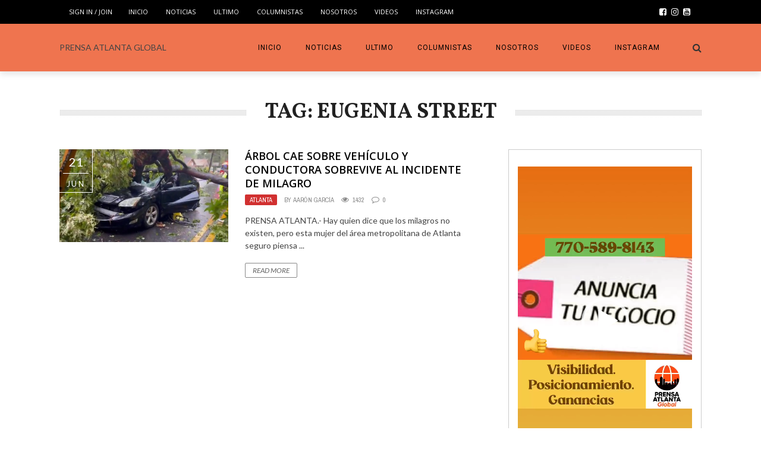

--- FILE ---
content_type: text/html; charset=UTF-8
request_url: https://www.prensatlanta.com/tag/eugenia-street/
body_size: 11291
content:
<!DOCTYPE html>
<html lang="en" xmlns:og="http://opengraphprotocol.org/schema/" xmlns:fb="http://www.facebook.com/2008/fbml">

<head>
        <meta charset="UTF-8" />
        
        <meta name="viewport" content="width=device-width, initial-scale=1"/>
        
        <meta http-equiv="Content-Type" content="text/html; charset=UTF-8" />
    	
    	    
    	    	    	
    	<link rel="stylesheet" href="https://www.prensatlanta.com/wp-content/themes/the-rex/style.css">
    	
    	<link rel="pingback" href="https://www.prensatlanta.com/xmlrpc.php">
        
    	    
    	<title>Eugenia Street &#8211; PRENSA ATLANTA GLOBAL</title>
<meta name='robots' content='max-image-preview:large' />
<link rel='dns-prefetch' href='//fonts.googleapis.com' />
<link rel='dns-prefetch' href='//s.w.org' />
<link rel="alternate" type="application/rss+xml" title="PRENSA ATLANTA GLOBAL &raquo; Feed" href="https://www.prensatlanta.com/feed/" />
<link rel="alternate" type="application/rss+xml" title="PRENSA ATLANTA GLOBAL &raquo; Comments Feed" href="https://www.prensatlanta.com/comments/feed/" />
<link rel="alternate" type="application/rss+xml" title="PRENSA ATLANTA GLOBAL &raquo; Eugenia Street Tag Feed" href="https://www.prensatlanta.com/tag/eugenia-street/feed/" />
		<script type="text/javascript">
			window._wpemojiSettings = {"baseUrl":"https:\/\/s.w.org\/images\/core\/emoji\/13.1.0\/72x72\/","ext":".png","svgUrl":"https:\/\/s.w.org\/images\/core\/emoji\/13.1.0\/svg\/","svgExt":".svg","source":{"concatemoji":"https:\/\/www.prensatlanta.com\/wp-includes\/js\/wp-emoji-release.min.js?ver=5.8.11"}};
			!function(e,a,t){var n,r,o,i=a.createElement("canvas"),p=i.getContext&&i.getContext("2d");function s(e,t){var a=String.fromCharCode;p.clearRect(0,0,i.width,i.height),p.fillText(a.apply(this,e),0,0);e=i.toDataURL();return p.clearRect(0,0,i.width,i.height),p.fillText(a.apply(this,t),0,0),e===i.toDataURL()}function c(e){var t=a.createElement("script");t.src=e,t.defer=t.type="text/javascript",a.getElementsByTagName("head")[0].appendChild(t)}for(o=Array("flag","emoji"),t.supports={everything:!0,everythingExceptFlag:!0},r=0;r<o.length;r++)t.supports[o[r]]=function(e){if(!p||!p.fillText)return!1;switch(p.textBaseline="top",p.font="600 32px Arial",e){case"flag":return s([127987,65039,8205,9895,65039],[127987,65039,8203,9895,65039])?!1:!s([55356,56826,55356,56819],[55356,56826,8203,55356,56819])&&!s([55356,57332,56128,56423,56128,56418,56128,56421,56128,56430,56128,56423,56128,56447],[55356,57332,8203,56128,56423,8203,56128,56418,8203,56128,56421,8203,56128,56430,8203,56128,56423,8203,56128,56447]);case"emoji":return!s([10084,65039,8205,55357,56613],[10084,65039,8203,55357,56613])}return!1}(o[r]),t.supports.everything=t.supports.everything&&t.supports[o[r]],"flag"!==o[r]&&(t.supports.everythingExceptFlag=t.supports.everythingExceptFlag&&t.supports[o[r]]);t.supports.everythingExceptFlag=t.supports.everythingExceptFlag&&!t.supports.flag,t.DOMReady=!1,t.readyCallback=function(){t.DOMReady=!0},t.supports.everything||(n=function(){t.readyCallback()},a.addEventListener?(a.addEventListener("DOMContentLoaded",n,!1),e.addEventListener("load",n,!1)):(e.attachEvent("onload",n),a.attachEvent("onreadystatechange",function(){"complete"===a.readyState&&t.readyCallback()})),(n=t.source||{}).concatemoji?c(n.concatemoji):n.wpemoji&&n.twemoji&&(c(n.twemoji),c(n.wpemoji)))}(window,document,window._wpemojiSettings);
		</script>
		<style type="text/css">
img.wp-smiley,
img.emoji {
	display: inline !important;
	border: none !important;
	box-shadow: none !important;
	height: 1em !important;
	width: 1em !important;
	margin: 0 .07em !important;
	vertical-align: -0.1em !important;
	background: none !important;
	padding: 0 !important;
}
</style>
	<link rel='stylesheet' id='login-with-ajax-css'  href='https://www.prensatlanta.com/wp-content/themes/the-rex/plugins/login-with-ajax/widget.css?ver=5.8.11' type='text/css' media='all' />
<link rel='stylesheet' id='wpapp-styles-css'  href='https://www.prensatlanta.com/wp-content/plugins/wordpress-easy-paypal-payment-or-donation-accept-plugin/wpapp-styles.css?ver=5.8.11' type='text/css' media='all' />
<link rel='stylesheet' id='sb_instagram_styles-css'  href='https://www.prensatlanta.com/wp-content/plugins/instagram-feed/css/sb-instagram-2-2.min.css?ver=2.4.5' type='text/css' media='all' />
<link rel='stylesheet' id='wp-block-library-css'  href='https://www.prensatlanta.com/wp-includes/css/dist/block-library/style.min.css?ver=5.8.11' type='text/css' media='all' />
<link rel='stylesheet' id='font-awesome-css'  href='https://www.prensatlanta.com/wp-content/plugins/contact-widgets/assets/css/font-awesome.min.css?ver=4.7.0' type='text/css' media='all' />
<link rel='stylesheet' id='wpp-proposal-styling-css'  href='https://www.prensatlanta.com/wp-content/plugins/wp-proposals/styling/wpp-frontend-styling.css?ver=5.8.11' type='text/css' media='all' />
<link rel='stylesheet' id='wpp-proposal-print-css'  href='https://www.prensatlanta.com/wp-content/plugins/wp-proposals/styling/wpp-print.css?ver=5.8.11' type='text/css' media='all' />
<link rel='stylesheet' id='bk-bootstrap-css-css'  href='https://www.prensatlanta.com/wp-content/themes/the-rex/framework/bootstrap/css/bootstrap.css?ver=5.8.11' type='text/css' media='all' />
<link rel='stylesheet' id='bk-fa-css'  href='https://www.prensatlanta.com/wp-content/themes/the-rex/css/fonts/awesome-fonts/css/font-awesome.min.css?ver=5.8.11' type='text/css' media='all' />
<link rel='stylesheet' id='bk-fa-snapchat-css'  href='https://www.prensatlanta.com/wp-content/themes/the-rex/css/fa-snapchat.css?ver=5.8.11' type='text/css' media='all' />
<link rel='stylesheet' id='bk-flexslider-css'  href='https://www.prensatlanta.com/wp-content/themes/the-rex/css/flexslider.css?ver=5.8.11' type='text/css' media='all' />
<link rel='stylesheet' id='bkstyle-css'  href='https://www.prensatlanta.com/wp-content/themes/the-rex/css/bkstyle.css?ver=5.8.11' type='text/css' media='all' />
<link rel='stylesheet' id='bkresponsive-css'  href='https://www.prensatlanta.com/wp-content/themes/the-rex/css/responsive.css?ver=5.8.11' type='text/css' media='all' />
<link rel='stylesheet' id='bk-tipper-css'  href='https://www.prensatlanta.com/wp-content/themes/the-rex/css/jquery.fs.tipper.css?ver=5.8.11' type='text/css' media='all' />
<link rel='stylesheet' id='bk-justifiedgallery-css'  href='https://www.prensatlanta.com/wp-content/themes/the-rex/css/justifiedGallery.css?ver=5.8.11' type='text/css' media='all' />
<link rel='stylesheet' id='bk-justifiedlightbox-css'  href='https://www.prensatlanta.com/wp-content/themes/the-rex/css/magnific-popup.css?ver=5.8.11' type='text/css' media='all' />
<link rel='stylesheet' id='dflip-icons-style-css'  href='https://www.prensatlanta.com/wp-content/plugins/3d-flipbook-dflip-lite/assets/css/themify-icons.min.css?ver=1.7.33' type='text/css' media='all' />
<link rel='stylesheet' id='dflip-style-css'  href='https://www.prensatlanta.com/wp-content/plugins/3d-flipbook-dflip-lite/assets/css/dflip.min.css?ver=1.7.33' type='text/css' media='all' />
<link rel='stylesheet' id='newsletter-css'  href='https://www.prensatlanta.com/wp-content/plugins/newsletter/style.css?ver=8.7.0' type='text/css' media='all' />
<link rel='stylesheet' id='rpt-css'  href='https://www.prensatlanta.com/wp-content/plugins/dk-pricr-responsive-pricing-table/inc/css/rpt_style.min.css?ver=5.8.11' type='text/css' media='all' />
<link rel='stylesheet' id='__EPYT__style-css'  href='https://www.prensatlanta.com/wp-content/plugins/youtube-embed-plus/styles/ytprefs.min.css?ver=14.1.4.1' type='text/css' media='all' />
<style id='__EPYT__style-inline-css' type='text/css'>

                .epyt-gallery-thumb {
                        width: 33.333%;
                }
                
</style>
<link rel='stylesheet' id='redux-google-fonts-bk_option-css'  href='https://fonts.googleapis.com/css?family=Open+Sans%3A300%2C400%2C600%2C700%2C800%2C300italic%2C400italic%2C600italic%2C700italic%2C800italic%7CRoboto%3A100%2C300%2C400%2C500%2C700%2C900%2C100italic%2C300italic%2C400italic%2C500italic%2C700italic%2C900italic%7CArchivo+Narrow%3A400%2C700%2C400italic%2C700italic%7CVollkorn%3A400%2C700%2C400italic%2C700italic%7CLato%3A100%2C300%2C400%2C700%2C900%2C100italic%2C300italic%2C400italic%2C700italic%2C900italic&#038;subset=latin&#038;ver=1740580710' type='text/css' media='all' />
<script type='text/javascript' src='https://www.prensatlanta.com/wp-includes/js/jquery/jquery.min.js?ver=3.6.0' id='jquery-core-js'></script>
<script type='text/javascript' src='https://www.prensatlanta.com/wp-includes/js/jquery/jquery-migrate.min.js?ver=3.3.2' id='jquery-migrate-js'></script>
<script type='text/javascript' src='https://www.prensatlanta.com/wp-content/themes/the-rex/plugins/login-with-ajax/login-with-ajax.js?ver=5.8.11' id='login-with-ajax-js'></script>
<script type='text/javascript' src='https://www.prensatlanta.com/wp-content/plugins/dk-pricr-responsive-pricing-table/inc/js/rpt.min.js?ver=5.8.11' id='rpt-js'></script>
<script type='text/javascript' id='__ytprefs__-js-extra'>
/* <![CDATA[ */
var _EPYT_ = {"ajaxurl":"https:\/\/www.prensatlanta.com\/wp-admin\/admin-ajax.php","security":"a363512d54","gallery_scrolloffset":"20","eppathtoscripts":"https:\/\/www.prensatlanta.com\/wp-content\/plugins\/youtube-embed-plus\/scripts\/","eppath":"https:\/\/www.prensatlanta.com\/wp-content\/plugins\/youtube-embed-plus\/","epresponsiveselector":"[\"iframe.__youtube_prefs_widget__\"]","epdovol":"1","version":"14.1.4.1","evselector":"iframe.__youtube_prefs__[src], iframe[src*=\"youtube.com\/embed\/\"], iframe[src*=\"youtube-nocookie.com\/embed\/\"]","ajax_compat":"","ytapi_load":"light","pause_others":"","stopMobileBuffer":"1","facade_mode":"","not_live_on_channel":"","vi_active":"","vi_js_posttypes":[]};
/* ]]> */
</script>
<script type='text/javascript' src='https://www.prensatlanta.com/wp-content/plugins/youtube-embed-plus/scripts/ytprefs.min.js?ver=14.1.4.1' id='__ytprefs__-js'></script>
<link rel="https://api.w.org/" href="https://www.prensatlanta.com/wp-json/" /><link rel="alternate" type="application/json" href="https://www.prensatlanta.com/wp-json/wp/v2/tags/604" /><link rel="EditURI" type="application/rsd+xml" title="RSD" href="https://www.prensatlanta.com/xmlrpc.php?rsd" />
<link rel="wlwmanifest" type="application/wlwmanifest+xml" href="https://www.prensatlanta.com/wp-includes/wlwmanifest.xml" /> 
<meta name="generator" content="WordPress 5.8.11" />
<script type="text/javascript">var ajaxurl = "https://www.prensatlanta.com/wp-admin/admin-ajax.php";</script>
    <style type="text/css">

        /* Title Overlay */
        .wpp-title-overlay {
             background-color: #333;         }
        .wpp-title-overlay:before {
            background-image: url('https://www.prensatlanta.com/wp-content/uploads/2021/06/árbol-caído-sobrevive.jpg')!important;
        }
        .wpp-title-overlay:after {
             background-color: #333;              opacity: 0.8;         }
        .single-proposal .approve-float:before, .single-proposal .proposal-container a:hover {
            color: #333!important;
        }
                .single-proposal .wpp-approval-form-holder #wpp-approved, .wpp-approved-message p, .wpp-success-message, .wpp-bottom-success-message p {
            background-color: #333;
        }

        /* Font Family */
                .proposal-container h1, .proposal-container h2, .proposal-container h3, .proposal-container h4, .proposal-container h5, .proposal-container h6, .proposal-container a, .proposal-container p, .proposal-containers span, .single-proposal .approve-float, .wpp-wrap-collabsible .wpp-lbl-toggle, .single-proposal .wpp-pt-item-title, .single-proposal .wpp-pt-item-title:before, .single-proposal .wpp-pt-item-date {
            font-family: 'Roboto', sans-serif;
                    }
        .proposal-container h2, .proposal-container .h2, .proposal-container h2 a {
            color: #303030;
            font-size: 38px;
            line-height: 43px;
            font-style: normal;
            font-weight: 400;
            letter-spacing: 0px;
            text-transform: none;
        }
        .proposal-container p {
            color: #828282;
            font-size: 14.5px;
            line-height: 26px;
            font-style: normal;
            font-weight: 400;
        }
        .proposal-container h3, .proposal-container .h3, .proposal-container h3 a {
            color: #303030;
            font-size: 23px;
            line-height: 33px;
            font-style: normal;
            font-weight: 400;
            letter-spacing: 0px;
            text-transform: none;
        }
        label.wpp-lbl-toggle {
            font-size: 16.25px!important;
            font-weight: 600!important;
        }
        .proposal-title-wrapper h1 {
            font-size: 36px;
            font-weight: 400;
        }
        .single-proposal .approve-float {
            font-weight: 500;
        }
        
        /* Content Width */
        
        /* Section Padding */
        
        /* Headings H2 Style */
                .single-proposal .proposal-container h2 {
                                            }

        /* Headings H3 Style */
                .single-proposal .proposal-container h3 {
                                            }

        /* Text Color */
                .single-proposal .proposal-container p, .single-proposal .proposal-container span, .single-proposal .proposal-container b, .single-proposal .proposal-container strong, .single-proposal .approve-float{
                                            }

        /* Title Color */
                .proposal-title-content h1, .proposal-title-content h3, .wpp-approved-message p, .wpp-top-success-message p, .wpp-bottom-success-message p {
            color: #fff!important;
        }
        
        /* Hide Footer */
        
        /* Display Footer */
                .single-proposal footer {
            display: none!important;
        }
        
        /* Content Editor Full Width */
        
    </style>

        <script type="text/javascript">
            var ajaxurl = 'https://www.prensatlanta.com/wp-admin/admin-ajax.php';
        </script>
    <script data-cfasync="false"> var dFlipLocation = "https://www.prensatlanta.com/wp-content/plugins/3d-flipbook-dflip-lite/assets/"; var dFlipWPGlobal = {"text":{"toggleSound":"Turn on\/off Sound","toggleThumbnails":"Toggle Thumbnails","toggleOutline":"Toggle Outline\/Bookmark","previousPage":"Previous Page","nextPage":"Next Page","toggleFullscreen":"Toggle Fullscreen","zoomIn":"Zoom In","zoomOut":"Zoom Out","toggleHelp":"Toggle Help","singlePageMode":"Single Page Mode","doublePageMode":"Double Page Mode","downloadPDFFile":"Download PDF File","gotoFirstPage":"Goto First Page","gotoLastPage":"Goto Last Page","share":"Share","mailSubject":"I wanted you to see this FlipBook","mailBody":"Check out this site {{url}}","loading":"DearFlip: Loading "},"moreControls":"download,pageMode,startPage,endPage,sound","hideControls":"","scrollWheel":"true","backgroundColor":"#777","backgroundImage":"","height":"auto","paddingLeft":"20","paddingRight":"20","controlsPosition":"bottom","duration":800,"soundEnable":"true","enableDownload":"true","enableAnnotation":"false","enableAnalytics":"false","webgl":"true","hard":"none","maxTextureSize":"1600","rangeChunkSize":"524288","zoomRatio":1.5,"stiffness":3,"pageMode":"0","singlePageMode":"0","pageSize":"0","autoPlay":"false","autoPlayDuration":5000,"autoPlayStart":"false","linkTarget":"2","sharePrefix":"dearflip-"};</script>    
    <style type='text/css' media="all">
                ::selection {color: #FFF; background: #d13030}
        ::-webkit-selection {color: #FFF; background: #d13030}
         
             p > a, p > a:hover, .single-page .article-content a:hover, .single-page .article-content a:visited, .content_out.small-post .meta .post-category, .bk-sub-menu li:hover > a,
            #top-menu>ul>li > .sub-menu a:hover, .bk-dropdown-menu li:hover > a, .widget_tag_cloud .tagcloud a:hover, .bk-header-90 #main-menu > ul > li:hover,
            .footer .searchform-wrap .search-icon i, .module-title h2 span,
            .row-type .meta .post-category, #top-menu>ul>li:hover > a, .article-content li a, .article-content p a, .content_out.small-post .post-category,
            .breadcrumbs .location, .recommend-box .close,
            .s-post-nav .nav-title span, .error-number h4, .redirect-home, .module-breaking-carousel .flex-direction-nav .flex-next, .module-breaking-carousel:hover .flex-direction-nav .flex-prev,
            .bk-author-box .author-info .bk-author-page-contact a:hover, .module-feature2 .meta .post-category, 
            .bk-blog-content .meta .post-category, blockquote,
            #pagination .page-numbers, .post-page-links a, input[type="submit"]:hover, .single-page .icon-play:hover,
            .button:hover, .top-nav .bk-lwa .bk-account-info a:hover, a.bk_u_login:hover, a.bk_u_logout:hover, .bk-back-login:hover,
            .top-nav .bk-links-modal:hover, .main-nav.bk-menu-light .bk-sub-menu li > a:hover, .main-nav.bk-menu-light .bk-sub-posts .post-title a:hover,
            .bk-header-90 .header-social .social-icon a:hover
            {color: #d13030}
            
            .flex-direction-nav li a:hover polyline 
            {stroke: #d13030}
            #top-menu>ul>li > .sub-menu, .bk-dropdown-menu, .widget_tag_cloud .tagcloud a:hover, #page-wrap.wide .main-nav.fixed,
            .bk-mega-menu, .bk-mega-column-menu, .search-loadding, #comment-submit:hover,
            #pagination .page-numbers, .post-page-links a, .post-page-links > span, .widget_latest_comments .flex-direction-nav li a:hover,
            .loadmore span.ajaxtext:hover, #mobile-inner-header, .menu-location-title, input[type="submit"]:hover, .button:hover,
            .bk-lwa:hover > .bk-account-info, .bk-back-login:hover ,.menu-location-title, #mobile-inner-header,
            .main-nav.bk-menu-light .main-nav-container, #bk-gallery-slider .flex-control-paging li a.flex-active
            {border-color: #d13030;}

            .module-fw-slider .flex-control-nav li a.flex-active, .module-breaking-carousel .content_out.small-post .meta:after,
            .footer .cm-flex .flex-control-paging li a.flex-active,
            .bk-review-box .bk-overlay span, .bk-score-box, .share-total, #pagination .page-numbers.current, .post-page-links > span, .readmore a:hover,
            .loadmore span.ajaxtext:hover, .module-title h2:before, .page-title h2:before, #bk-gallery-slider .flex-control-paging li a.flex-active,
            .widget_display_stats dd strong, .widget_display_search .search-icon, .searchform-wrap .search-icon, #comment-submit:hover,
            #back-top, .bk_tabs .ui-tabs-nav li.ui-tabs-active, .s-tags a:hover, .post-category a
            {background-color: #d13030;}
            
            .footer .cm-flex .flex-control-paging li a
            {background-color: rgba(209,48,48,0.3);}
            

                            #page-wrap { width: auto; }
                                                            
    </style>
        <link rel="icon" href="https://www.prensatlanta.com/wp-content/uploads/2024/04/cropped-icon-32x32.png" sizes="32x32" />
<link rel="icon" href="https://www.prensatlanta.com/wp-content/uploads/2024/04/cropped-icon-192x192.png" sizes="192x192" />
<link rel="apple-touch-icon" href="https://www.prensatlanta.com/wp-content/uploads/2024/04/cropped-icon-180x180.png" />
<meta name="msapplication-TileImage" content="https://www.prensatlanta.com/wp-content/uploads/2024/04/cropped-icon-270x270.png" />
<style type="text/css" title="dynamic-css" class="options-output">.main-nav{background-color:#ef744f;}#top-menu>ul>li, #top-menu>ul>li .sub-menu li, .bk_u_login, .bk_u_logout, .bk-links-modal,.bk-lwa-profile .bk-user-data > div{font-family:"Open Sans";font-weight:400;font-style:normal;}.main-nav #main-menu .menu > li, .main-nav #main-menu .menu > li > a, .mega-title h3, .header .logo.logo-text h1, .bk-sub-posts .post-title,
                            .comment-box .comment-author-name, .today-date, #main-mobile-menu li a{font-family:Roboto;font-weight:400;font-style:normal;}.review-score, .bk-criteria-wrap > span{font-family:"Archivo Narrow";font-weight:400;font-style:normal;}.meta, .post-category, .post-date, .widget_comment .cm-header div, .module-feature2 .post-author, .comment-box .comment-time,
                            .loadmore span.ajaxtext, #comment-submit, .breadcrumbs, .button, .bk-search-content .nothing-respond{font-family:"Archivo Narrow";font-weight:400;font-style:normal;}.module-title h2, .page-title h2, .widget-title h3{font-family:Vollkorn;font-weight:700;font-style:normal;}h1, h2, h3, h4, h5, #mobile-top-menu > ul > li, #mobile-menu > ul > li, #footer-menu a, .bk-copyright, 
                            .widget-social-counter ul li .data .subscribe, 
                            .bk_tabs  .ui-tabs-nav li, .bkteamsc .team-member .member-name, .buttonsc {font-family:"Open Sans";font-weight:600;font-style:normal;}body, textarea, input, p, 
                            .entry-excerpt, .comment-text, .comment-author, .article-content,
                            .comments-area, .tag-list, .bk-mega-menu .bk-sub-posts .feature-post .menu-post-item .post-date, .comments-area small{font-family:Lato;font-weight:400;font-style:normal;}</style>    </head>
    
    <body class="archive tag tag-eugenia-street tag-604" itemscope itemtype="http://schema.org/WebPage">
        <div id="page-wrap" class= 'wide'>
        <div id="main-mobile-menu">
            <div class="block">
                <div id="mobile-inner-header">
                    <h3 class="menu-title">
                        PRENSA ATLANTA GLOBAL                    </h3>
                    <a class="mobile-menu-close" href="#" title="Close"><i class="fa fa-long-arrow-left"></i></a>
                </div>
                                     <div class="top-menu">
                        <h3 class="menu-location-title">
                            Top Menu                        </h3>
                    <div id="mobile-top-menu" class="menu-main-menu-container"><ul id="menu-main-menu" class="menu"><li id="menu-item-860" class="menu-item menu-item-type-post_type menu-item-object-page menu-item-home menu-item-860"><a href="https://www.prensatlanta.com/">INICIO</a></li>
<li id="menu-item-812" class="menu-item menu-item-type-custom menu-item-object-custom menu-item-has-children menu-item-812"><a href="#">Noticias</a>
<ul class="sub-menu">
	<li id="menu-item-907" class="menu-item menu-item-type-taxonomy menu-item-object-category menu-item-907 menu-category-63"><a href="https://www.prensatlanta.com/category/atlanta/">Atlanta</a></li>
	<li id="menu-item-908" class="menu-item menu-item-type-taxonomy menu-item-object-category menu-item-908 menu-category-64"><a href="https://www.prensatlanta.com/category/comunidad/">Comunidad</a></li>
	<li id="menu-item-909" class="menu-item menu-item-type-taxonomy menu-item-object-category menu-item-909 menu-category-69"><a href="https://www.prensatlanta.com/category/deportes/">Deportes</a></li>
	<li id="menu-item-910" class="menu-item menu-item-type-taxonomy menu-item-object-category menu-item-910 menu-category-67"><a href="https://www.prensatlanta.com/category/economia/">Economia</a></li>
	<li id="menu-item-6899" class="menu-item menu-item-type-taxonomy menu-item-object-category menu-item-6899 menu-category-731"><a href="https://www.prensatlanta.com/category/espectaculos/">Espectáculos</a></li>
	<li id="menu-item-1359" class="menu-item menu-item-type-custom menu-item-object-custom menu-item-1359"><a href="https://www.prensatlanta.com/category/empresa-negocios/">EMPRESA &#038; NEGOCIOS</a></li>
	<li id="menu-item-911" class="menu-item menu-item-type-taxonomy menu-item-object-category menu-item-911 menu-category-65"><a href="https://www.prensatlanta.com/category/inmigracion/">Inmigracion</a></li>
	<li id="menu-item-912" class="menu-item menu-item-type-taxonomy menu-item-object-category menu-item-912 menu-category-62"><a href="https://www.prensatlanta.com/category/internacionales/">Internacionales</a></li>
	<li id="menu-item-913" class="menu-item menu-item-type-taxonomy menu-item-object-category menu-item-913 menu-category-61"><a href="https://www.prensatlanta.com/category/nacionales/">Nacionales</a></li>
	<li id="menu-item-914" class="menu-item menu-item-type-taxonomy menu-item-object-category menu-item-914 menu-category-66"><a href="https://www.prensatlanta.com/category/politica/">Politica</a></li>
	<li id="menu-item-915" class="menu-item menu-item-type-taxonomy menu-item-object-category menu-item-915 menu-category-68"><a href="https://www.prensatlanta.com/category/salud/">Salud</a></li>
	<li id="menu-item-1360" class="menu-item menu-item-type-custom menu-item-object-custom menu-item-1360"><a href="https://www.prensatlanta.com/category/tu-belleza-bienestar">TU BELLEZA &#038; BIENESTAR</a></li>
	<li id="menu-item-806" class="menu-item menu-item-type-taxonomy menu-item-object-category menu-item-806 menu-category-19"><a href="https://www.prensatlanta.com/category/ultimo/">Ultimo</a></li>
</ul>
</li>
<li id="menu-item-916" class="menu-item menu-item-type-taxonomy menu-item-object-category menu-item-916 menu-category-19"><a href="https://www.prensatlanta.com/category/ultimo/">Ultimo</a></li>
<li id="menu-item-954" class="menu-item menu-item-type-post_type menu-item-object-page menu-item-has-children menu-item-954"><a href="https://www.prensatlanta.com/columnistas/">COLUMNISTAS</a>
<ul class="sub-menu">
	<li id="menu-item-2057" class="menu-item menu-item-type-taxonomy menu-item-object-category menu-item-2057 menu-category-91"><a href="https://www.prensatlanta.com/category/amilcar-ernesto-valencia/">Amilcar Ernesto Valencia</a></li>
	<li id="menu-item-2058" class="menu-item menu-item-type-taxonomy menu-item-object-category menu-item-2058 menu-category-84"><a href="https://www.prensatlanta.com/category/barbara-vazquez/">Prensa Atlanta 2023</a></li>
	<li id="menu-item-2059" class="menu-item menu-item-type-taxonomy menu-item-object-category menu-item-2059 menu-category-90"><a href="https://www.prensatlanta.com/category/carolina-valcarcel/">CAROLINA VALCÁRCEL</a></li>
	<li id="menu-item-2060" class="menu-item menu-item-type-taxonomy menu-item-object-category menu-item-2060 menu-category-85"><a href="https://www.prensatlanta.com/category/gilda-gigi-pedraza/">Gilda (Gigi) Pedraza</a></li>
	<li id="menu-item-2061" class="menu-item menu-item-type-taxonomy menu-item-object-category menu-item-2061 menu-category-86"><a href="https://www.prensatlanta.com/category/irene-bazan/">Irene Diaz-Bazán</a></li>
	<li id="menu-item-2062" class="menu-item menu-item-type-taxonomy menu-item-object-category menu-item-2062 menu-category-82"><a href="https://www.prensatlanta.com/category/javier-diaz-de-leon-consul-general-de-mexico-en-atlanta/">Javier Díaz de León</a></li>
	<li id="menu-item-2064" class="menu-item menu-item-type-taxonomy menu-item-object-category menu-item-2064 menu-category-89"><a href="https://www.prensatlanta.com/category/luciana-dornellas/">LUCIANA D’ORNELLAS</a></li>
	<li id="menu-item-2350" class="menu-item menu-item-type-taxonomy menu-item-object-category menu-item-2350 menu-category-92"><a href="https://www.prensatlanta.com/category/roberto-gutierrez/">Roberto Gutierrez</a></li>
	<li id="menu-item-2065" class="menu-item menu-item-type-taxonomy menu-item-object-category menu-item-2065 menu-category-87"><a href="https://www.prensatlanta.com/category/silvana-cahuana/">Silvana Cahuana</a></li>
	<li id="menu-item-2526" class="menu-item menu-item-type-custom menu-item-object-custom menu-item-2526"><a href="https://www.prensatlanta.com/category/wilma-cevallos/">WILMA CEVALLOS</a></li>
</ul>
</li>
<li id="menu-item-1318" class="menu-item menu-item-type-post_type menu-item-object-page menu-item-1318"><a href="https://www.prensatlanta.com/about/">Nosotros</a></li>
<li id="menu-item-1828" class="menu-item menu-item-type-post_type menu-item-object-page menu-item-1828"><a href="https://www.prensatlanta.com/nuestro-canal-de-youtube/">VIDEOS</a></li>
<li id="menu-item-2503" class="menu-item menu-item-type-post_type menu-item-object-page menu-item-2503"><a href="https://www.prensatlanta.com/instagram/">INSTAGRAM</a></li>
</ul></div>                    </div>
                                <div class="main-menu">
                    <h3 class="menu-location-title">
                        Main Menu                    </h3>
                    <div id="mobile-menu" class="menu-main-menu-container"><ul id="menu-main-menu-1" class="menu"><li class="menu-item menu-item-type-post_type menu-item-object-page menu-item-home menu-item-860"><a href="https://www.prensatlanta.com/">INICIO</a></li>
<li class="menu-item menu-item-type-custom menu-item-object-custom menu-item-has-children menu-item-812"><a href="#">Noticias</a>
<ul class="sub-menu">
	<li class="menu-item menu-item-type-taxonomy menu-item-object-category menu-item-907 menu-category-63"><a href="https://www.prensatlanta.com/category/atlanta/">Atlanta</a></li>
	<li class="menu-item menu-item-type-taxonomy menu-item-object-category menu-item-908 menu-category-64"><a href="https://www.prensatlanta.com/category/comunidad/">Comunidad</a></li>
	<li class="menu-item menu-item-type-taxonomy menu-item-object-category menu-item-909 menu-category-69"><a href="https://www.prensatlanta.com/category/deportes/">Deportes</a></li>
	<li class="menu-item menu-item-type-taxonomy menu-item-object-category menu-item-910 menu-category-67"><a href="https://www.prensatlanta.com/category/economia/">Economia</a></li>
	<li class="menu-item menu-item-type-taxonomy menu-item-object-category menu-item-6899 menu-category-731"><a href="https://www.prensatlanta.com/category/espectaculos/">Espectáculos</a></li>
	<li class="menu-item menu-item-type-custom menu-item-object-custom menu-item-1359"><a href="https://www.prensatlanta.com/category/empresa-negocios/">EMPRESA &#038; NEGOCIOS</a></li>
	<li class="menu-item menu-item-type-taxonomy menu-item-object-category menu-item-911 menu-category-65"><a href="https://www.prensatlanta.com/category/inmigracion/">Inmigracion</a></li>
	<li class="menu-item menu-item-type-taxonomy menu-item-object-category menu-item-912 menu-category-62"><a href="https://www.prensatlanta.com/category/internacionales/">Internacionales</a></li>
	<li class="menu-item menu-item-type-taxonomy menu-item-object-category menu-item-913 menu-category-61"><a href="https://www.prensatlanta.com/category/nacionales/">Nacionales</a></li>
	<li class="menu-item menu-item-type-taxonomy menu-item-object-category menu-item-914 menu-category-66"><a href="https://www.prensatlanta.com/category/politica/">Politica</a></li>
	<li class="menu-item menu-item-type-taxonomy menu-item-object-category menu-item-915 menu-category-68"><a href="https://www.prensatlanta.com/category/salud/">Salud</a></li>
	<li class="menu-item menu-item-type-custom menu-item-object-custom menu-item-1360"><a href="https://www.prensatlanta.com/category/tu-belleza-bienestar">TU BELLEZA &#038; BIENESTAR</a></li>
	<li class="menu-item menu-item-type-taxonomy menu-item-object-category menu-item-806 menu-category-19"><a href="https://www.prensatlanta.com/category/ultimo/">Ultimo</a></li>
</ul>
</li>
<li class="menu-item menu-item-type-taxonomy menu-item-object-category menu-item-916 menu-category-19"><a href="https://www.prensatlanta.com/category/ultimo/">Ultimo</a></li>
<li class="menu-item menu-item-type-post_type menu-item-object-page menu-item-has-children menu-item-954"><a href="https://www.prensatlanta.com/columnistas/">COLUMNISTAS</a>
<ul class="sub-menu">
	<li class="menu-item menu-item-type-taxonomy menu-item-object-category menu-item-2057 menu-category-91"><a href="https://www.prensatlanta.com/category/amilcar-ernesto-valencia/">Amilcar Ernesto Valencia</a></li>
	<li class="menu-item menu-item-type-taxonomy menu-item-object-category menu-item-2058 menu-category-84"><a href="https://www.prensatlanta.com/category/barbara-vazquez/">Prensa Atlanta 2023</a></li>
	<li class="menu-item menu-item-type-taxonomy menu-item-object-category menu-item-2059 menu-category-90"><a href="https://www.prensatlanta.com/category/carolina-valcarcel/">CAROLINA VALCÁRCEL</a></li>
	<li class="menu-item menu-item-type-taxonomy menu-item-object-category menu-item-2060 menu-category-85"><a href="https://www.prensatlanta.com/category/gilda-gigi-pedraza/">Gilda (Gigi) Pedraza</a></li>
	<li class="menu-item menu-item-type-taxonomy menu-item-object-category menu-item-2061 menu-category-86"><a href="https://www.prensatlanta.com/category/irene-bazan/">Irene Diaz-Bazán</a></li>
	<li class="menu-item menu-item-type-taxonomy menu-item-object-category menu-item-2062 menu-category-82"><a href="https://www.prensatlanta.com/category/javier-diaz-de-leon-consul-general-de-mexico-en-atlanta/">Javier Díaz de León</a></li>
	<li class="menu-item menu-item-type-taxonomy menu-item-object-category menu-item-2064 menu-category-89"><a href="https://www.prensatlanta.com/category/luciana-dornellas/">LUCIANA D’ORNELLAS</a></li>
	<li class="menu-item menu-item-type-taxonomy menu-item-object-category menu-item-2350 menu-category-92"><a href="https://www.prensatlanta.com/category/roberto-gutierrez/">Roberto Gutierrez</a></li>
	<li class="menu-item menu-item-type-taxonomy menu-item-object-category menu-item-2065 menu-category-87"><a href="https://www.prensatlanta.com/category/silvana-cahuana/">Silvana Cahuana</a></li>
	<li class="menu-item menu-item-type-custom menu-item-object-custom menu-item-2526"><a href="https://www.prensatlanta.com/category/wilma-cevallos/">WILMA CEVALLOS</a></li>
</ul>
</li>
<li class="menu-item menu-item-type-post_type menu-item-object-page menu-item-1318"><a href="https://www.prensatlanta.com/about/">Nosotros</a></li>
<li class="menu-item menu-item-type-post_type menu-item-object-page menu-item-1828"><a href="https://www.prensatlanta.com/nuestro-canal-de-youtube/">VIDEOS</a></li>
<li class="menu-item menu-item-type-post_type menu-item-object-page menu-item-2503"><a href="https://www.prensatlanta.com/instagram/">INSTAGRAM</a></li>
</ul></div>                </div>
            </div>
        </div>
        <div id="page-inner-wrap">
            <div class="page-cover mobile-menu-close"></div>
            <div class="bk-page-header">
                <div class="header-wrap header bk-header-90">
                    <div class="top-bar" style="display: ;">
                        <div class="bkwrapper container">
                                                            <div class="top-nav clearfix">
                                                                            	<div class="lwa lwa-template-modal bk-template-modal">		<a href="https://www.prensatlanta.com/wp-login.php" class="lwa-links-modal bk-links-modal">Sign in / Join</a>
				<div class="lwa-modal bk-login-modal" style="display:none;">
            <div class="lwa-form bk-login-form-wrapper bk-form-wrapper">
                <h1 class="bk-login-title">Login</h1>
    	        <form name="lwa-form" class="bk-login-modal-form bk-lwa-form" action="https://www.prensatlanta.com/wp-login.php" method="post">
                    <div class="bk-login-panel">Welcome! Login in to your account</div>
                    <div class="bk-login-status">
                        <span class="lwa-status"></span>
                    </div>
    	            <div class="bk-ajaxform-wrap">
    	                <div class="lwa-username bk-login-input">
    	                    <div class="username_input bkusername_input">
    	                        <input type="text" name="log" id="lwa_user_login" class="input" placeholder="your username" required />
    	                    </div>
    	                </div>
    	                <div class="lwa-password bk-login-input">
    	                    <div class="password_input bkpassword_input">
    	                        <input type="password" name="pwd" id="lwa_user_pass" class="input" value="" placeholder="your password" required />
    	                    </div>
    	                </div>
                            	                <div class="lwa-submit bk-formsubmit">
    	                    <div class="lwa-links bk-links">
    	                        <div class="bk-rememberme">
        				        	        							<a class="lwa-links-remember bk-links-remember" href="https://www.prensatlanta.com/wp-login.php?action=lostpassword" title="Password Lost and Found">Lost your password?</a>
        							    							</div>
                                <div class="bk-registration">
                                                                    </div>
    	                    </div>
                            <div class="lwa-submit-button bk-submit-button">
    	                        <input type="submit" name="wp-submit" class="lwa-wp-submit" value="Log In" tabindex="100" />
    	                        <input type="hidden" name="lwa_profile_link" value="0" />
                            	<input type="hidden" name="login-with-ajax" value="login" />
    							    							<input type="hidden" name="redirect_to" value="https://www.prensatlanta.com" />
    							    	                    </div>
    	                </div>
    	            </div>
    	        </form>
            </div>
        	            <div class="lwa-remember bk-remember-form-wrapper bk-form-wrapper" style="display:none;">
                <h1 class="bk-login-title">Lost Password</h1>
    	        <form name="lwa-remember" class="bk-remember-form bk-lwa-remember" action="https://www.prensatlanta.com/wp-login.php?action=lostpassword" method="post">
    	        	<span class="lwa-status"></span>
    	            <div class="bk-forgotpass clearfix">
    	                <div class="lwa-remember-email bk-login-input">	                    
                            <input type="text" name="user_login" id="lwa_user_remember" placeholder="Enter username or email"/>
    	                </div>
                            	                <div class="bk-recover-submit">
                            <a href="#" class="bk-back-login"><i class="fa fa-long-arrow-left"></i>Back to login</a>
                            <input type="submit" value="Get New Password" />
                            <input type="hidden" name="login-with-ajax" value="remember" />	                
    	                </div>
    	            </div>
    	        </form>
            </div>
	        		    		</div>
	</div>                                                                         
                                        <div id="top-menu" class="menu-main-menu-container"><ul id="menu-main-menu-2" class="menu"><li class="menu-item menu-item-type-post_type menu-item-object-page menu-item-home menu-item-860"><a href="https://www.prensatlanta.com/">INICIO</a></li>
<li class="menu-item menu-item-type-custom menu-item-object-custom menu-item-has-children menu-item-812"><a href="#">Noticias</a>
<ul class="sub-menu">
	<li class="menu-item menu-item-type-taxonomy menu-item-object-category menu-item-907 menu-category-63"><a href="https://www.prensatlanta.com/category/atlanta/">Atlanta</a></li>
	<li class="menu-item menu-item-type-taxonomy menu-item-object-category menu-item-908 menu-category-64"><a href="https://www.prensatlanta.com/category/comunidad/">Comunidad</a></li>
	<li class="menu-item menu-item-type-taxonomy menu-item-object-category menu-item-909 menu-category-69"><a href="https://www.prensatlanta.com/category/deportes/">Deportes</a></li>
	<li class="menu-item menu-item-type-taxonomy menu-item-object-category menu-item-910 menu-category-67"><a href="https://www.prensatlanta.com/category/economia/">Economia</a></li>
	<li class="menu-item menu-item-type-taxonomy menu-item-object-category menu-item-6899 menu-category-731"><a href="https://www.prensatlanta.com/category/espectaculos/">Espectáculos</a></li>
	<li class="menu-item menu-item-type-custom menu-item-object-custom menu-item-1359"><a href="https://www.prensatlanta.com/category/empresa-negocios/">EMPRESA &#038; NEGOCIOS</a></li>
	<li class="menu-item menu-item-type-taxonomy menu-item-object-category menu-item-911 menu-category-65"><a href="https://www.prensatlanta.com/category/inmigracion/">Inmigracion</a></li>
	<li class="menu-item menu-item-type-taxonomy menu-item-object-category menu-item-912 menu-category-62"><a href="https://www.prensatlanta.com/category/internacionales/">Internacionales</a></li>
	<li class="menu-item menu-item-type-taxonomy menu-item-object-category menu-item-913 menu-category-61"><a href="https://www.prensatlanta.com/category/nacionales/">Nacionales</a></li>
	<li class="menu-item menu-item-type-taxonomy menu-item-object-category menu-item-914 menu-category-66"><a href="https://www.prensatlanta.com/category/politica/">Politica</a></li>
	<li class="menu-item menu-item-type-taxonomy menu-item-object-category menu-item-915 menu-category-68"><a href="https://www.prensatlanta.com/category/salud/">Salud</a></li>
	<li class="menu-item menu-item-type-custom menu-item-object-custom menu-item-1360"><a href="https://www.prensatlanta.com/category/tu-belleza-bienestar">TU BELLEZA &#038; BIENESTAR</a></li>
	<li class="menu-item menu-item-type-taxonomy menu-item-object-category menu-item-806 menu-category-19"><a href="https://www.prensatlanta.com/category/ultimo/">Ultimo</a></li>
</ul>
</li>
<li class="menu-item menu-item-type-taxonomy menu-item-object-category menu-item-916 menu-category-19"><a href="https://www.prensatlanta.com/category/ultimo/">Ultimo</a></li>
<li class="menu-item menu-item-type-post_type menu-item-object-page menu-item-has-children menu-item-954"><a href="https://www.prensatlanta.com/columnistas/">COLUMNISTAS</a>
<ul class="sub-menu">
	<li class="menu-item menu-item-type-taxonomy menu-item-object-category menu-item-2057 menu-category-91"><a href="https://www.prensatlanta.com/category/amilcar-ernesto-valencia/">Amilcar Ernesto Valencia</a></li>
	<li class="menu-item menu-item-type-taxonomy menu-item-object-category menu-item-2058 menu-category-84"><a href="https://www.prensatlanta.com/category/barbara-vazquez/">Prensa Atlanta 2023</a></li>
	<li class="menu-item menu-item-type-taxonomy menu-item-object-category menu-item-2059 menu-category-90"><a href="https://www.prensatlanta.com/category/carolina-valcarcel/">CAROLINA VALCÁRCEL</a></li>
	<li class="menu-item menu-item-type-taxonomy menu-item-object-category menu-item-2060 menu-category-85"><a href="https://www.prensatlanta.com/category/gilda-gigi-pedraza/">Gilda (Gigi) Pedraza</a></li>
	<li class="menu-item menu-item-type-taxonomy menu-item-object-category menu-item-2061 menu-category-86"><a href="https://www.prensatlanta.com/category/irene-bazan/">Irene Diaz-Bazán</a></li>
	<li class="menu-item menu-item-type-taxonomy menu-item-object-category menu-item-2062 menu-category-82"><a href="https://www.prensatlanta.com/category/javier-diaz-de-leon-consul-general-de-mexico-en-atlanta/">Javier Díaz de León</a></li>
	<li class="menu-item menu-item-type-taxonomy menu-item-object-category menu-item-2064 menu-category-89"><a href="https://www.prensatlanta.com/category/luciana-dornellas/">LUCIANA D’ORNELLAS</a></li>
	<li class="menu-item menu-item-type-taxonomy menu-item-object-category menu-item-2350 menu-category-92"><a href="https://www.prensatlanta.com/category/roberto-gutierrez/">Roberto Gutierrez</a></li>
	<li class="menu-item menu-item-type-taxonomy menu-item-object-category menu-item-2065 menu-category-87"><a href="https://www.prensatlanta.com/category/silvana-cahuana/">Silvana Cahuana</a></li>
	<li class="menu-item menu-item-type-custom menu-item-object-custom menu-item-2526"><a href="https://www.prensatlanta.com/category/wilma-cevallos/">WILMA CEVALLOS</a></li>
</ul>
</li>
<li class="menu-item menu-item-type-post_type menu-item-object-page menu-item-1318"><a href="https://www.prensatlanta.com/about/">Nosotros</a></li>
<li class="menu-item menu-item-type-post_type menu-item-object-page menu-item-1828"><a href="https://www.prensatlanta.com/nuestro-canal-de-youtube/">VIDEOS</a></li>
<li class="menu-item menu-item-type-post_type menu-item-object-page menu-item-2503"><a href="https://www.prensatlanta.com/instagram/">INSTAGRAM</a></li>
</ul></div> 
                                                                    
                                                        				<div class="header-social">
                    					<ul class="clearfix">
                    						                    							<li class="social-icon fb"><a href="https://www.facebook.com/prensatlanta" target="_blank"><i class="fa fa-facebook-square"></i></a></li>
                    						                    						
                    						                    						
                    						                    						
                    						                    						
                    						                    						
                    						                    							<li class="social-icon instagram"><a href="https://www.instagram.com/prensatlanta/" target="_blank"><i class="fa fa-instagram"></i></a></li>
                    						                    						
                    						                    						
                    						                    							<li class="social-icon youtube"><a href="https://www.youtube.com/channel/UCr022CPvEIUfh8-MHfr_nxQ/videos" target="_blank"><i class="fa fa-youtube-square"></i></a></li>
                    						      							
                    						                                    
                                                                                        
                                                                                        
                                                                						
                    					</ul>
                    				</div>
                    
                                      
                                </div><!--top-nav-->
                                                    </div>
                    </div><!--top-bar-->
                    <!-- nav open -->
            		<nav class="main-nav">
                        <div class="main-nav-inner bkwrapper container">
                            <div class="main-nav-container clearfix">
                                <div class="main-nav-wrap">
                                    <div class="mobile-menu-wrap">
                                        <a class="mobile-nav-btn" id="nav-open-btn"><i class="fa fa-bars"></i></a>  
                                    </div>
                                    <!-- logo open -->
                                     
                                    <div class="logo logo-text">
                                        <a href="https://www.prensatlanta.com">
                                            PRENSA ATLANTA GLOBAL                                        </a>
                        			</div>
                                                                        
                                    <div id="main-menu" class="menu-main-menu-container"><ul id="menu-main-menu-3" class="menu"><li class="menu-item menu-item-type-post_type menu-item-object-page menu-item-home menu-item-860"><a href="https://www.prensatlanta.com/">INICIO</a></li>
<li class="menu-item menu-item-type-custom menu-item-object-custom menu-item-has-children menu-item-812"><a href="#">Noticias</a><div class="bk-dropdown-menu"><div class="bk-sub-menu-wrap"><ul class="bk-sub-menu clearfix">	<li class="menu-item menu-item-type-taxonomy menu-item-object-category menu-item-907 menu-category-63"><a href="https://www.prensatlanta.com/category/atlanta/">Atlanta</a></li>
	<li class="menu-item menu-item-type-taxonomy menu-item-object-category menu-item-908 menu-category-64"><a href="https://www.prensatlanta.com/category/comunidad/">Comunidad</a></li>
	<li class="menu-item menu-item-type-taxonomy menu-item-object-category menu-item-909 menu-category-69"><a href="https://www.prensatlanta.com/category/deportes/">Deportes</a></li>
	<li class="menu-item menu-item-type-taxonomy menu-item-object-category menu-item-910 menu-category-67"><a href="https://www.prensatlanta.com/category/economia/">Economia</a></li>
	<li class="menu-item menu-item-type-taxonomy menu-item-object-category menu-item-6899 menu-category-731"><a href="https://www.prensatlanta.com/category/espectaculos/">Espectáculos</a></li>
	<li class="menu-item menu-item-type-custom menu-item-object-custom menu-item-1359"><a href="https://www.prensatlanta.com/category/empresa-negocios/">EMPRESA &#038; NEGOCIOS</a></li>
	<li class="menu-item menu-item-type-taxonomy menu-item-object-category menu-item-911 menu-category-65"><a href="https://www.prensatlanta.com/category/inmigracion/">Inmigracion</a></li>
	<li class="menu-item menu-item-type-taxonomy menu-item-object-category menu-item-912 menu-category-62"><a href="https://www.prensatlanta.com/category/internacionales/">Internacionales</a></li>
	<li class="menu-item menu-item-type-taxonomy menu-item-object-category menu-item-913 menu-category-61"><a href="https://www.prensatlanta.com/category/nacionales/">Nacionales</a></li>
	<li class="menu-item menu-item-type-taxonomy menu-item-object-category menu-item-914 menu-category-66"><a href="https://www.prensatlanta.com/category/politica/">Politica</a></li>
	<li class="menu-item menu-item-type-taxonomy menu-item-object-category menu-item-915 menu-category-68"><a href="https://www.prensatlanta.com/category/salud/">Salud</a></li>
	<li class="menu-item menu-item-type-custom menu-item-object-custom menu-item-1360"><a href="https://www.prensatlanta.com/category/tu-belleza-bienestar">TU BELLEZA &#038; BIENESTAR</a></li>
	<li class="menu-item menu-item-type-taxonomy menu-item-object-category menu-item-806 menu-category-19"><a href="https://www.prensatlanta.com/category/ultimo/">Ultimo</a></li>
</ul></div></div></li>
<li class="menu-item menu-item-type-taxonomy menu-item-object-category menu-item-916 menu-category-19"><a href="https://www.prensatlanta.com/category/ultimo/">Ultimo</a></li>
<li class="menu-item menu-item-type-post_type menu-item-object-page menu-item-has-children menu-item-954"><a href="https://www.prensatlanta.com/columnistas/">COLUMNISTAS</a><div class="bk-dropdown-menu"><div class="bk-sub-menu-wrap"><ul class="bk-sub-menu clearfix">	<li class="menu-item menu-item-type-taxonomy menu-item-object-category menu-item-2057 menu-category-91"><a href="https://www.prensatlanta.com/category/amilcar-ernesto-valencia/">Amilcar Ernesto Valencia</a></li>
	<li class="menu-item menu-item-type-taxonomy menu-item-object-category menu-item-2058 menu-category-84"><a href="https://www.prensatlanta.com/category/barbara-vazquez/">Prensa Atlanta 2023</a></li>
	<li class="menu-item menu-item-type-taxonomy menu-item-object-category menu-item-2059 menu-category-90"><a href="https://www.prensatlanta.com/category/carolina-valcarcel/">CAROLINA VALCÁRCEL</a></li>
	<li class="menu-item menu-item-type-taxonomy menu-item-object-category menu-item-2060 menu-category-85"><a href="https://www.prensatlanta.com/category/gilda-gigi-pedraza/">Gilda (Gigi) Pedraza</a></li>
	<li class="menu-item menu-item-type-taxonomy menu-item-object-category menu-item-2061 menu-category-86"><a href="https://www.prensatlanta.com/category/irene-bazan/">Irene Diaz-Bazán</a></li>
	<li class="menu-item menu-item-type-taxonomy menu-item-object-category menu-item-2062 menu-category-82"><a href="https://www.prensatlanta.com/category/javier-diaz-de-leon-consul-general-de-mexico-en-atlanta/">Javier Díaz de León</a></li>
	<li class="menu-item menu-item-type-taxonomy menu-item-object-category menu-item-2064 menu-category-89"><a href="https://www.prensatlanta.com/category/luciana-dornellas/">LUCIANA D’ORNELLAS</a></li>
	<li class="menu-item menu-item-type-taxonomy menu-item-object-category menu-item-2350 menu-category-92"><a href="https://www.prensatlanta.com/category/roberto-gutierrez/">Roberto Gutierrez</a></li>
	<li class="menu-item menu-item-type-taxonomy menu-item-object-category menu-item-2065 menu-category-87"><a href="https://www.prensatlanta.com/category/silvana-cahuana/">Silvana Cahuana</a></li>
	<li class="menu-item menu-item-type-custom menu-item-object-custom menu-item-2526"><a href="https://www.prensatlanta.com/category/wilma-cevallos/">WILMA CEVALLOS</a></li>
</ul></div></div></li>
<li class="menu-item menu-item-type-post_type menu-item-object-page menu-item-1318"><a href="https://www.prensatlanta.com/about/">Nosotros</a></li>
<li class="menu-item menu-item-type-post_type menu-item-object-page menu-item-1828"><a href="https://www.prensatlanta.com/nuestro-canal-de-youtube/">VIDEOS</a></li>
<li class="menu-item menu-item-type-post_type menu-item-object-page menu-item-2503"><a href="https://www.prensatlanta.com/instagram/">INSTAGRAM</a></li>
</ul></div>                                    <div class="ajax-search-wrap"><div id="ajax-form-search" class="ajax-search-icon"><i class="fa fa-search"></i></div><form class="ajax-form" method="get" action="https://www.prensatlanta.com/"><fieldset><input id="search-form-text" type="text" class="field" name="s" autocomplete="off" value="" placeholder="Search and hit enter.."></fieldset></form> <div id="ajax-search-result"></div></div> 
                                </div>
                            </div>    
                        </div><!-- main-nav-inner -->       
            		</nav>
                    <!-- nav close --> 
        		</div>                
            </div>                
            
            <!-- backtop open -->
    		                <div id="back-top"><i class="fa fa-long-arrow-up"></i></div>
                		<!-- backtop close --><div id="body-wrapper" class="wp-page">
    <div class="module-title bkwrapper container">
        <div class="main-title">
    		<h2 class="heading">
                                Tag: Eugenia Street            </h2>
        </div>
    </div>
    <div class="bkwrapper container">		
        <div class="row bksection">			
            <div class="bk-archive-content bkpage-content col-md-8 has-sb">
                <div class="row">
                    <div id="main-content" class="clear-fix" role="main">
                		
                                                                                    <div class="content-wrap module-classic-blog module-blog">
                                    <ul class="bk-blog-content clearfix">
                                          	
                                                                                <li class="item col-md-12">
                                            <div class="content_out clearfix">
                                                <div class="post-wrapper-inner">
                                                            <div class="bk-mask">
            <div class="thumb hide-thumb"><a href="https://www.prensatlanta.com/arbol-cae-sobre-vehiculo-y-conductora-sobrevive-al-incidente-de-milagro/"><img width="556" height="306" src="https://www.prensatlanta.com/wp-content/uploads/2021/06/árbol-caído-sobrevive.jpg" class="attachment-bk620_420 size-bk620_420 wp-post-image" alt="" loading="lazy" srcset="https://www.prensatlanta.com/wp-content/uploads/2021/06/árbol-caído-sobrevive.jpg 556w, https://www.prensatlanta.com/wp-content/uploads/2021/06/árbol-caído-sobrevive-300x165.jpg 300w, https://www.prensatlanta.com/wp-content/uploads/2021/06/árbol-caído-sobrevive-400x220.jpg 400w" sizes="(max-width: 556px) 100vw, 556px" /></a> <!-- close a tag --></div> <!-- close thumb -->        </div>
        <div class="bk-calendar-meta bk-hide-calendar">
            <div class="day">21</div>
            <div class="month">Jun</div>
        </div>
        <div class="post-c-wrap">
            <h4 class="title"><a href="https://www.prensatlanta.com/arbol-cae-sobre-vehiculo-y-conductora-sobrevive-al-incidente-de-milagro/">ÁRBOL CAE SOBRE VEHÍCULO Y CONDUCTORA SOBREVIVE AL INCIDENTE DE MILAGRO</a></h4>            <div class="meta"><div class="post-category"><a href="https://www.prensatlanta.com/category/atlanta/">Atlanta</a></div><div class="post-author" itemprop="author">By <a href="https://www.prensatlanta.com/author/licjorge/">Aarón García</a></div><div class="views"><i class="fa fa-eye"></i>1432</div><div class="comments"><i class="fa fa-comment-o"></i>0</div></div>            <div class="excerpt">PRENSA ATLANTA.- Hay quien dice que los milagros no existen, pero esta mujer del área metropolitana de Atlanta seguro piensa ...</div>  
            <div class="readmore"><a href="https://www.prensatlanta.com/arbol-cae-sobre-vehiculo-y-conductora-sobrevive-al-incidente-de-milagro/">Read More</a></div>        
        </div>
                                                        </div>
                                            </div>
                                        </li>
                                                                            </ul>
                                </div>
                                                                        <div class="col-md-12">
                                                                                    </div>
                                  
                                         
    	            </div> <!-- end #main -->
                </div>
            </div> <!-- end #bk-content -->
                                <div class="sidebar col-md-4">
                        <div class="sidebar-wrap " id="bk-archive-sidebar">
                            <div class="sidebar-wrap-inner">
                                    <aside id="media_video-4" class="widget widget_media_video"><div style="width:100%;" class="wp-video"><!--[if lt IE 9]><script>document.createElement('video');</script><![endif]-->
<video class="wp-video-shortcode" id="video-5700-1" preload="metadata" controls="controls"><source type="video/mp4" src="https://www.prensatlanta.com/wp-content/uploads/2025/08/AQNRer4A_xg9oJG3njGLDeQKzXXAOlBH-caoDimfKxQ9kjwe_ZDNbibXwJvox5htR63Ndab6qdUY4UjnT7ZTAtzsP4tWK8bDvEBUpIGMdJcKWQ.mp4?_=1" /><source type="video/mp4" src="https://www.prensatlanta.com/wp-content/uploads/2025/08/AQNRer4A_xg9oJG3njGLDeQKzXXAOlBH-caoDimfKxQ9kjwe_ZDNbibXwJvox5htR63Ndab6qdUY4UjnT7ZTAtzsP4tWK8bDvEBUpIGMdJcKWQ.mp4?_=1" /><a href="https://www.prensatlanta.com/wp-content/uploads/2025/08/AQNRer4A_xg9oJG3njGLDeQKzXXAOlBH-caoDimfKxQ9kjwe_ZDNbibXwJvox5htR63Ndab6qdUY4UjnT7ZTAtzsP4tWK8bDvEBUpIGMdJcKWQ.mp4">https://www.prensatlanta.com/wp-content/uploads/2025/08/AQNRer4A_xg9oJG3njGLDeQKzXXAOlBH-caoDimfKxQ9kjwe_ZDNbibXwJvox5htR63Ndab6qdUY4UjnT7ZTAtzsP4tWK8bDvEBUpIGMdJcKWQ.mp4</a></video></div></aside><aside id="media_image-62" class="widget widget_media_image"><a href="https://www.cochranimmigration.com/"><img width="903" height="1135" src="https://www.prensatlanta.com/wp-content/uploads/2025/08/282.jpg" class="image wp-image-23485  attachment-full size-full" alt="" loading="lazy" style="max-width: 100%; height: auto;" srcset="https://www.prensatlanta.com/wp-content/uploads/2025/08/282.jpg 903w, https://www.prensatlanta.com/wp-content/uploads/2025/08/282-239x300.jpg 239w, https://www.prensatlanta.com/wp-content/uploads/2025/08/282-815x1024.jpg 815w, https://www.prensatlanta.com/wp-content/uploads/2025/08/282-768x965.jpg 768w, https://www.prensatlanta.com/wp-content/uploads/2025/08/282-400x503.jpg 400w" sizes="(max-width: 903px) 100vw, 903px" /></a></aside><aside id="media_image-63" class="widget widget_media_image"><a href="https://acostainjurylaw.com/"><img width="1350" height="1688" src="https://www.prensatlanta.com/wp-content/uploads/2025/08/283.jpg" class="image wp-image-23486  attachment-full size-full" alt="" loading="lazy" style="max-width: 100%; height: auto;" srcset="https://www.prensatlanta.com/wp-content/uploads/2025/08/283.jpg 1350w, https://www.prensatlanta.com/wp-content/uploads/2025/08/283-240x300.jpg 240w, https://www.prensatlanta.com/wp-content/uploads/2025/08/283-819x1024.jpg 819w, https://www.prensatlanta.com/wp-content/uploads/2025/08/283-768x960.jpg 768w, https://www.prensatlanta.com/wp-content/uploads/2025/08/283-1228x1536.jpg 1228w, https://www.prensatlanta.com/wp-content/uploads/2025/08/283-400x500.jpg 400w" sizes="(max-width: 1350px) 100vw, 1350px" /></a></aside><aside id="media_image-64" class="widget widget_media_image"><a href="https://www.facebook.com/profile.php?id=100071392910512"><img width="949" height="960" src="https://www.prensatlanta.com/wp-content/uploads/2025/08/284.jpg" class="image wp-image-23487  attachment-full size-full" alt="" loading="lazy" style="max-width: 100%; height: auto;" srcset="https://www.prensatlanta.com/wp-content/uploads/2025/08/284.jpg 949w, https://www.prensatlanta.com/wp-content/uploads/2025/08/284-297x300.jpg 297w, https://www.prensatlanta.com/wp-content/uploads/2025/08/284-768x777.jpg 768w, https://www.prensatlanta.com/wp-content/uploads/2025/08/284-400x405.jpg 400w" sizes="(max-width: 949px) 100vw, 949px" /></a></aside><aside id="media_image-66" class="widget widget_media_image"><a href="https://www.caral.ai/"><img width="300" height="300" src="https://www.prensatlanta.com/wp-content/uploads/2025/12/169-300x300.jpg" class="image wp-image-25396  attachment-medium size-medium" alt="" loading="lazy" style="max-width: 100%; height: auto;" srcset="https://www.prensatlanta.com/wp-content/uploads/2025/12/169-300x300.jpg 300w, https://www.prensatlanta.com/wp-content/uploads/2025/12/169-1024x1024.jpg 1024w, https://www.prensatlanta.com/wp-content/uploads/2025/12/169-150x150.jpg 150w, https://www.prensatlanta.com/wp-content/uploads/2025/12/169-768x768.jpg 768w, https://www.prensatlanta.com/wp-content/uploads/2025/12/169-130x130.jpg 130w, https://www.prensatlanta.com/wp-content/uploads/2025/12/169-400x400.jpg 400w, https://www.prensatlanta.com/wp-content/uploads/2025/12/169.jpg 1500w" sizes="(max-width: 300px) 100vw, 300px" /></a></aside><aside id="media_video-5" class="widget widget_media_video"><div style="width:100%;" class="wp-video"><video class="wp-video-shortcode" id="video-5700-2" preload="metadata" controls="controls"><source type="video/mp4" src="https://www.prensatlanta.com/wp-content/uploads/2025/08/CV-Concept-2-Wonder-starts-here-1080x1920-R2-1.mp4?_=2" /><source type="video/mp4" src="https://www.prensatlanta.com/wp-content/uploads/2025/08/CV-Concept-2-Wonder-starts-here-1080x1920-R2-1.mp4?_=2" /><a href="https://www.prensatlanta.com/wp-content/uploads/2025/08/CV-Concept-2-Wonder-starts-here-1080x1920-R2-1.mp4">https://www.prensatlanta.com/wp-content/uploads/2025/08/CV-Concept-2-Wonder-starts-here-1080x1920-R2-1.mp4</a></video></div></aside>  	
<!--</home sidebar widget>-->                            </div>
                        </div>
                    </div>
                        </div>
    </div>
</div>   
    		            
            <div class="footer">
                   
                                <div class="footer-lower">
                    <div class="container">
                        <div class="footer-inner clearfix">
                              
                            <div class="bk-copyright">© Copyright <a href="www.prenstatlanta.com">PRENSA ATLANTA</a>. All rights reserved.</div>
                        </div>
                    </div>
                </div>
                                
    		</div>
        </div> <!-- Close Page inner Wrap -->

	</div> <!-- Close Page Wrap -->
    <!-- Instagram Feed JS -->
<script type="text/javascript">
var sbiajaxurl = "https://www.prensatlanta.com/wp-admin/admin-ajax.php";
</script>
<link rel='stylesheet' id='mediaelement-css'  href='https://www.prensatlanta.com/wp-includes/js/mediaelement/mediaelementplayer-legacy.min.css?ver=4.2.16' type='text/css' media='all' />
<link rel='stylesheet' id='wp-mediaelement-css'  href='https://www.prensatlanta.com/wp-includes/js/mediaelement/wp-mediaelement.min.css?ver=5.8.11' type='text/css' media='all' />
<script type='text/javascript' src='https://www.prensatlanta.com/wp-includes/js/jquery/ui/core.min.js?ver=1.12.1' id='jquery-ui-core-js'></script>
<script type='text/javascript' src='https://www.prensatlanta.com/wp-includes/js/jquery/ui/tabs.min.js?ver=1.12.1' id='jquery-ui-tabs-js'></script>
<script type='text/javascript' src='https://www.prensatlanta.com/wp-includes/js/jquery/ui/accordion.min.js?ver=1.12.1' id='jquery-ui-accordion-js'></script>
<script type='text/javascript' id='bk-theme-plugins-js-extra'>
/* <![CDATA[ */
var bkSmoothScroll = {"status":"0"};
/* ]]> */
</script>
<script type='text/javascript' src='https://www.prensatlanta.com/wp-content/themes/the-rex/js/theme_plugins.js?ver=5.8.11' id='bk-theme-plugins-js'></script>
<script type='text/javascript' src='https://www.prensatlanta.com/wp-content/themes/the-rex/js/onviewport.js?ver=5.8.11' id='bk-onviewport-js'></script>
<script type='text/javascript' id='bk-module-load-post-js-extra'>
/* <![CDATA[ */
var ajax_btn_str = {"loadmore":"Load More","nomore":"No More Posts"};
/* ]]> */
</script>
<script type='text/javascript' src='https://www.prensatlanta.com/wp-content/themes/the-rex/js/module-load-post.js?ver=5.8.11' id='bk-module-load-post-js'></script>
<script type='text/javascript' src='https://www.prensatlanta.com/wp-content/themes/the-rex/js/menu.js?ver=5.8.11' id='bk-menu-js'></script>
<script type='text/javascript' id='bk-customjs-js-extra'>
/* <![CDATA[ */
var justified_ids = [];
var ajax_c = [];
var fixed_nav = "1";
var customconfig = null;
/* ]]> */
</script>
<script type='text/javascript' src='https://www.prensatlanta.com/wp-content/themes/the-rex/js/customjs.js?ver=5.8.11' id='bk-customjs-js'></script>
<script type='text/javascript' src='https://www.prensatlanta.com/wp-content/themes/the-rex/js/retina.min.js?ver=5.8.11' id='retina_js-js'></script>
<script type='text/javascript' src='https://www.prensatlanta.com/wp-content/plugins/3d-flipbook-dflip-lite/assets/js/dflip.min.js?ver=1.7.33' id='dflip-script-js'></script>
<script type='text/javascript' src='https://www.prensatlanta.com/wp-content/plugins/youtube-embed-plus/scripts/fitvids.min.js?ver=14.1.4.1' id='__ytprefsfitvids__-js'></script>
<script type='text/javascript' src='https://www.prensatlanta.com/wp-includes/js/wp-embed.min.js?ver=5.8.11' id='wp-embed-js'></script>
<script type='text/javascript' id='mediaelement-core-js-before'>
var mejsL10n = {"language":"en","strings":{"mejs.download-file":"Download File","mejs.install-flash":"You are using a browser that does not have Flash player enabled or installed. Please turn on your Flash player plugin or download the latest version from https:\/\/get.adobe.com\/flashplayer\/","mejs.fullscreen":"Fullscreen","mejs.play":"Play","mejs.pause":"Pause","mejs.time-slider":"Time Slider","mejs.time-help-text":"Use Left\/Right Arrow keys to advance one second, Up\/Down arrows to advance ten seconds.","mejs.live-broadcast":"Live Broadcast","mejs.volume-help-text":"Use Up\/Down Arrow keys to increase or decrease volume.","mejs.unmute":"Unmute","mejs.mute":"Mute","mejs.volume-slider":"Volume Slider","mejs.video-player":"Video Player","mejs.audio-player":"Audio Player","mejs.captions-subtitles":"Captions\/Subtitles","mejs.captions-chapters":"Chapters","mejs.none":"None","mejs.afrikaans":"Afrikaans","mejs.albanian":"Albanian","mejs.arabic":"Arabic","mejs.belarusian":"Belarusian","mejs.bulgarian":"Bulgarian","mejs.catalan":"Catalan","mejs.chinese":"Chinese","mejs.chinese-simplified":"Chinese (Simplified)","mejs.chinese-traditional":"Chinese (Traditional)","mejs.croatian":"Croatian","mejs.czech":"Czech","mejs.danish":"Danish","mejs.dutch":"Dutch","mejs.english":"English","mejs.estonian":"Estonian","mejs.filipino":"Filipino","mejs.finnish":"Finnish","mejs.french":"French","mejs.galician":"Galician","mejs.german":"German","mejs.greek":"Greek","mejs.haitian-creole":"Haitian Creole","mejs.hebrew":"Hebrew","mejs.hindi":"Hindi","mejs.hungarian":"Hungarian","mejs.icelandic":"Icelandic","mejs.indonesian":"Indonesian","mejs.irish":"Irish","mejs.italian":"Italian","mejs.japanese":"Japanese","mejs.korean":"Korean","mejs.latvian":"Latvian","mejs.lithuanian":"Lithuanian","mejs.macedonian":"Macedonian","mejs.malay":"Malay","mejs.maltese":"Maltese","mejs.norwegian":"Norwegian","mejs.persian":"Persian","mejs.polish":"Polish","mejs.portuguese":"Portuguese","mejs.romanian":"Romanian","mejs.russian":"Russian","mejs.serbian":"Serbian","mejs.slovak":"Slovak","mejs.slovenian":"Slovenian","mejs.spanish":"Spanish","mejs.swahili":"Swahili","mejs.swedish":"Swedish","mejs.tagalog":"Tagalog","mejs.thai":"Thai","mejs.turkish":"Turkish","mejs.ukrainian":"Ukrainian","mejs.vietnamese":"Vietnamese","mejs.welsh":"Welsh","mejs.yiddish":"Yiddish"}};
</script>
<script type='text/javascript' src='https://www.prensatlanta.com/wp-includes/js/mediaelement/mediaelement-and-player.min.js?ver=4.2.16' id='mediaelement-core-js'></script>
<script type='text/javascript' src='https://www.prensatlanta.com/wp-includes/js/mediaelement/mediaelement-migrate.min.js?ver=5.8.11' id='mediaelement-migrate-js'></script>
<script type='text/javascript' id='mediaelement-js-extra'>
/* <![CDATA[ */
var _wpmejsSettings = {"pluginPath":"\/wp-includes\/js\/mediaelement\/","classPrefix":"mejs-","stretching":"responsive"};
/* ]]> */
</script>
<script type='text/javascript' src='https://www.prensatlanta.com/wp-includes/js/mediaelement/wp-mediaelement.min.js?ver=5.8.11' id='wp-mediaelement-js'></script>
<script type='text/javascript' src='https://www.prensatlanta.com/wp-includes/js/mediaelement/renderers/vimeo.min.js?ver=4.2.16' id='mediaelement-vimeo-js'></script>
</body>

</html>